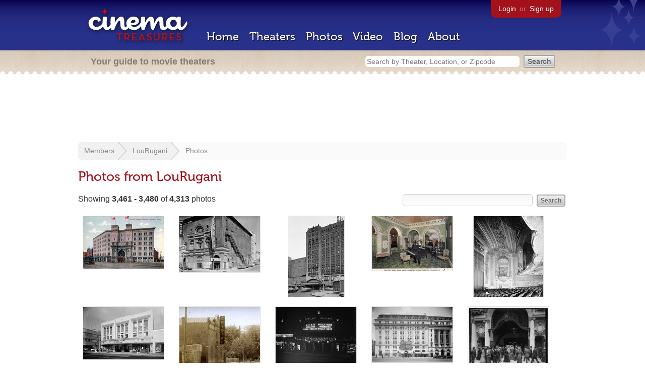

--- FILE ---
content_type: text/html; charset=utf-8
request_url: https://www.cinematreasures.org/photos?page=174&user_id=lourugani
body_size: 12799
content:
<!DOCTYPE html>
<!--[if lt IE 7]> <html class="ie6 no-js"> <![endif]-->
<!--[if IE 7]>    <html class="ie7 no-js"> <![endif]-->
<!--[if IE 8]>    <html class="ie8 no-js"> <![endif]-->
<!--[if IE 9]>    <html class="ie9 no-js"> <![endif]-->
<!--[if !IE]><!-->
<html class="no-js">
  <!--<![endif]-->
  <head>
    <meta charset="utf-8">
    <title>Photos from LouRugani - Cinema Treasures</title>
    <meta content="Movie theater photographs taken by LouRugani" name="description">
    <meta content="IE=edge,chrome=1" http-equiv="X-UA-Compatible">
  
    <script src="//use.typekit.com/voa4cfk.js" type="text/javascript"></script>
    <script>
      //<![CDATA[
        try{Typekit.load();}catch(e){}
      //]]>
    </script>
    <script async="" src="//www.googletagmanager.com/gtag/js?id=UA-2710707-1"></script>
    <script>
      //<![CDATA[
        window.dataLayer = window.dataLayer || [];
        function gtag(){dataLayer.push(arguments);}
        gtag('js', new Date());
        gtag('config', 'UA-2710707-1');
      //]]>
    </script>
    <script src="//ajax.googleapis.com/ajax/libs/jquery/1.5.1/jquery.min.js" type="text/javascript"></script>
    <script src="//cdn.apple-mapkit.com/mk/5.x.x/mapkit.js" type="text/javascript"></script>
    <script src="/assets/common.js?1759029584" type="text/javascript"></script>
  
    <link href="/stylesheets/app.css?1759029584" media="all" rel="stylesheet" type="text/css" />
  
  </head>
  <body class="photos index" lang="en">
    <div id="wrap">
      <div id="header">
        <div id="stars"></div>
        <div id="primary">
          <a href="/"><img alt="Cinema Treasures" height="88" id="logo" src="/images/app/logo.png?1759029584" width="218" /></a>
          <div id="links">
            <a href="/login?return_to=https%3A%2F%2Fwww.cinematreasures.org%2Fphotos%3Fpage%3D174%26user_id%3Dlourugani">Login</a> or
            <a href="/signup">Sign up</a>
          </div>
          <nav>
            <ul>
              <li><a href="/">Home</a></li>
              <li><a href="/theaters">Theaters</a></li>
              <li><a href="/photos">Photos</a></li>
              <li><a href="/video">Video</a></li>
              <li><a href="/blog">Blog</a></li>
              <li><a href="/about">About</a></li>
            </ul>
          </nav>
        </div>
        <div id="secondary">
          <span>
            <div id="slogan">Your guide to movie theaters</div>
            <div id="search_bar">
              <form action="/theaters" method="get">
                <input id="query" name="q" placeholder="Search by Theater, Location, or Zipcode" type="text" />
                <input name="" type="submit" value="Search" />
              </form>
            </div>
          </span>
        </div>
      </div>
      <div id="page">
        <div id="content">
          <div id="leaderboard">
            <script async="" src="//pagead2.googlesyndication.com/pagead/js/adsbygoogle.js"></script>
            <ins class="adsbygoogle" data-ad-client="ca-pub-4430601922741422" data-ad-slot="6230392620" style="display:inline-block;width:970px;height:90px"></ins>
            <script>
              //<![CDATA[
                (adsbygoogle = window.adsbygoogle || []).push({});
              //]]>
            </script>
          </div>
          <div id="breadcrumb">
            <ul>
              <li><a href="/members">Members</a></li>
              <li><a href="/members/lourugani">LouRugani</a></li>
              <li><a href="/members/lourugani/photos">Photos</a></li>
            </ul>
          </div>
          <h1>Photos from LouRugani</h1>
          <form action="/photos" id="search" method="get">
            <input id="q" name="q" type="text" />
            <input name="" type="submit" value="Search" />
          </form>
          <div id="showing">
            Showing <strong>3,461&nbsp;-&nbsp;3,480</strong> of <strong>4,313</strong>  photos
          </div>
          <ul class="photos">
            <li class="photo">
              <a href="/members/lourugani/photos/66211"><img alt="[&quot;CASTLE SQUARE Theatre; Boston, Massachusetts.&quot;]" height="104" src="https://photos.cinematreasures.org/production/photos/66211/1360223132/small.jpg?1360223132" width="160" /></a>
            </li>
            <li class="photo">
              <a href="/members/lourugani/photos/66210"><img alt="[&quot;FOLLY Theatre; Kansas City, Missouri.&quot;]" height="111" src="https://photos.cinematreasures.org/production/photos/66210/1360222864/small.jpg?1360222864" width="160" /></a>
            </li>
            <li class="photo">
              <a href="/members/lourugani/photos/66209"><img alt="[&quot;FOX Theatre; Brooklyn, New York.&quot;]" height="160" src="https://photos.cinematreasures.org/production/photos/66209/1360219255/small.jpg?1360219255" width="111" /></a>
            </li>
            <li class="photo">
              <a href="/members/lourugani/photos/66208"><img alt="[&quot;KEITH'S (RANDOLPH) Theatre; Philadelphia, Pennsylvania.&quot;]" height="108" src="https://photos.cinematreasures.org/production/photos/66208/1360218899/small.jpg?1360218899" width="160" /></a>
            </li>
            <li class="photo">
              <a href="/members/lourugani/photos/66207"><img alt="[&quot;GRANADA Theatre; Chicago, Illinois after closure.&quot;]" height="160" src="https://photos.cinematreasures.org/production/photos/66207/1360218663/small.jpg?1360218663" width="138" /></a>
            </li>
            <li class="photo">
              <a href="/members/lourugani/photos/66201"><img alt="[&quot;KiMo Theatre; Albuquerque, New Mexico.&quot;]" height="104" src="https://photos.cinematreasures.org/production/photos/66201/1360212336/small.jpg?1360212336" width="160" /></a>
            </li>
            <li class="photo">
              <a href="/members/lourugani/photos/66200"><img alt="[&quot;CRYSTAL Theatre; Deming, New Mexico.&quot;]" height="151" src="https://photos.cinematreasures.org/production/photos/66200/1360211551/small.jpg?1360211551" width="160" /></a>
            </li>
            <li class="photo">
              <a href="/members/lourugani/photos/66199"><img alt="[&quot;RKO KEITH'S Theatre; Washington, DC.&quot;]" height="112" src="https://photos.cinematreasures.org/production/photos/66199/1360210985/small.jpg?1360210985" width="160" /></a>
            </li>
            <li class="photo">
              <a href="/members/lourugani/photos/66198"><img alt="[&quot;RKO KEITH'S Theatre; Washington, DC.&quot;]" height="110" src="https://photos.cinematreasures.org/production/photos/66198/1360210864/small.jpg?1360210864" width="160" /></a>
            </li>
            <li class="photo">
              <a href="/members/lourugani/photos/66197"><img alt="[&quot;KEITH'S Theatre; Philadelphia, Pennsylvania.&quot;]" height="127" src="https://photos.cinematreasures.org/production/photos/66197/1360210630/small.jpg?1360210630" width="160" /></a>
            </li>
            <li class="photo">
              <a href="/members/lourugani/photos/66196"><img alt="[&quot;KEITH'S Theatre; Philadelphia, Pennsylvania.&quot;]" height="160" src="https://photos.cinematreasures.org/production/photos/66196/1360210488/small.jpg?1360210488" width="127" /></a>
            </li>
            <li class="photo">
              <a href="/members/lourugani/photos/66184"><img alt="[&quot;UNITED ARTISTS Theatre; Los Angeles, California.&quot;]" height="160" src="https://photos.cinematreasures.org/production/photos/66184/1360194108/small.jpg?1360194108" width="100" /></a>
            </li>
            <li class="photo">
              <a href="/members/lourugani/photos/66126"><img alt="[&quot;KNICKERBOCKER Theatre; Washington, DC.&quot;]" height="128" src="https://photos.cinematreasures.org/production/photos/66126/1360033936/small.jpg?1360033936" width="160" /></a>
            </li>
            <li class="photo">
              <a href="/members/lourugani/photos/66125"><img alt="[&quot;KNICKERBOCKER Theatre; Washington, DC.&quot;]" height="133" src="https://photos.cinematreasures.org/production/photos/66125/1360033819/small.jpg?1360033819" width="160" /></a>
            </li>
            <li class="photo">
              <a href="/members/lourugani/photos/66123"><img alt="[&quot;MIDSTATE (WEST BRANCH CINEMA 3), West Branch, Michigan.&quot;]" height="71" src="https://photos.cinematreasures.org/production/photos/66123/1360033357/small.jpg?1360033357" width="160" /></a>
            </li>
            <li class="photo">
              <a href="/members/lourugani/photos/66068"><img alt="[&quot;GRANADA Theatre; Chicago, Illinois after closure.&quot;]" height="160" src="https://photos.cinematreasures.org/production/photos/66068/1359963632/small.jpg?1359963632" width="136" /></a>
            </li>
            <li class="photo">
              <a href="/members/lourugani/photos/66067"><img alt="[&quot;CAPITOL Theatre; Pottsville, Pennsylvania.&quot;]" height="109" src="https://photos.cinematreasures.org/production/photos/66067/1359963499/small.jpg?1359963499" width="160" /></a>
            </li>
            <li class="photo">
              <a href="/members/lourugani/photos/66066"><img alt="[&quot;CAPITOL Theatre; Pottsville, Pennsylvania.&quot;]" height="121" src="https://photos.cinematreasures.org/production/photos/66066/1359963465/small.jpg?1359963465" width="160" /></a>
            </li>
            <li class="photo">
              <a href="/members/lourugani/photos/66065"><img alt="[&quot;CAPITOL Theatre; Pottsville, Pennsylvania.&quot;]" height="122" src="https://photos.cinematreasures.org/production/photos/66065/1359963386/small.jpg?1359963386" width="160" /></a>
            </li>
            <li class="photo">
              <a href="/members/lourugani/photos/66061"><img alt="[&quot;CAPITOL Theatre; Pottsville, Pennsylvania.&quot;]" height="122" src="https://photos.cinematreasures.org/production/photos/66061/1359963042/small.jpg?1359963042" width="160" /></a>
            </li>
          </ul>
          <div id="pagination">
            <div class="pagination"><a href="/photos?page=173&amp;user_id=lourugani" class="prev_page" rel="prev">&laquo; Previous</a> <a href="/photos?page=1&amp;user_id=lourugani" rel="start">1</a> <a href="/photos?page=2&amp;user_id=lourugani">2</a> <span class="gap">&hellip;</span> <a href="/photos?page=170&amp;user_id=lourugani">170</a> <a href="/photos?page=171&amp;user_id=lourugani">171</a> <a href="/photos?page=172&amp;user_id=lourugani">172</a> <a href="/photos?page=173&amp;user_id=lourugani" rel="prev">173</a> <span class="current">174</span> <a href="/photos?page=175&amp;user_id=lourugani" rel="next">175</a> <a href="/photos?page=176&amp;user_id=lourugani">176</a> <a href="/photos?page=177&amp;user_id=lourugani">177</a> <a href="/photos?page=178&amp;user_id=lourugani">178</a> <span class="gap">&hellip;</span> <a href="/photos?page=215&amp;user_id=lourugani">215</a> <a href="/photos?page=216&amp;user_id=lourugani">216</a> <a href="/photos?page=175&amp;user_id=lourugani" class="next_page" rel="next">Next &raquo;</a></div>
          </div>
          <br class="clear">
        </div>
      </div>
    </div>
    <footer>
      <span>
        <div id="social">
          <div class="service"><a href="http://www.facebook.com/pages/Cinema-Treasures/206217392742703"><img alt="Facebook" src="/images/icons/facebook.png?1759029584" /></a></div>
          <div class="service"><a href="http://twitter.com/movie_theaters"><img alt="Twitter" src="/images/icons/twitter.png?1759029584" /></a></div>
          <div class="service"><a href="http://feeds.feedburner.com/cinematreasures"><img alt="Feed" src="/images/icons/feed.png?1759029584" /></a></div>
        </div>
        <div id="sitemap">
          <h3>Roger Ebert on Cinema Treasures:</h3>
          <p>&ldquo;The ultimate web site about movie theaters&rdquo;</p>
        </div>
        <div id="credits">
          <a href="/"><img alt="Cinema Treasures" height="68" src="/images/app/logo_footer.png?1759029584" width="200" /></a>
        </div>
        <div id="terms">
          Cinema Treasures, LLC
          &copy; 2000 -
          2026.
          Cinema Treasures is a registered trademark of Cinema Treasures, LLC.
          <a href="/privacy">Privacy Policy</a>.
          <a href="/terms">Terms of Use</a>.
        </div>
      </span>
    </footer>
    <script>
      //<![CDATA[
        try {
          var _gaq = _gaq || [];
          _gaq.push(['_setAccount', '']);
          _gaq.push(['_trackPageview']);
      
          (function() {
            var ga = document.createElement('script'); ga.type = 'text/javascript'; ga.async = true;
            ga.src = ('https:' == document.location.protocol ? 'https://ssl' : 'http://www') + '.google-analytics.com/ga.js';
            var s = document.getElementsByTagName('script')[0]; s.parentNode.insertBefore(ga, s);
          })();
        } catch(err) {
        }
      //]]>
    </script>
  </body>
</html>


--- FILE ---
content_type: text/html; charset=utf-8
request_url: https://www.google.com/recaptcha/api2/aframe
body_size: 266
content:
<!DOCTYPE HTML><html><head><meta http-equiv="content-type" content="text/html; charset=UTF-8"></head><body><script nonce="dXdU4P1QNLdpktmP0OJa8A">/** Anti-fraud and anti-abuse applications only. See google.com/recaptcha */ try{var clients={'sodar':'https://pagead2.googlesyndication.com/pagead/sodar?'};window.addEventListener("message",function(a){try{if(a.source===window.parent){var b=JSON.parse(a.data);var c=clients[b['id']];if(c){var d=document.createElement('img');d.src=c+b['params']+'&rc='+(localStorage.getItem("rc::a")?sessionStorage.getItem("rc::b"):"");window.document.body.appendChild(d);sessionStorage.setItem("rc::e",parseInt(sessionStorage.getItem("rc::e")||0)+1);localStorage.setItem("rc::h",'1768782581171');}}}catch(b){}});window.parent.postMessage("_grecaptcha_ready", "*");}catch(b){}</script></body></html>